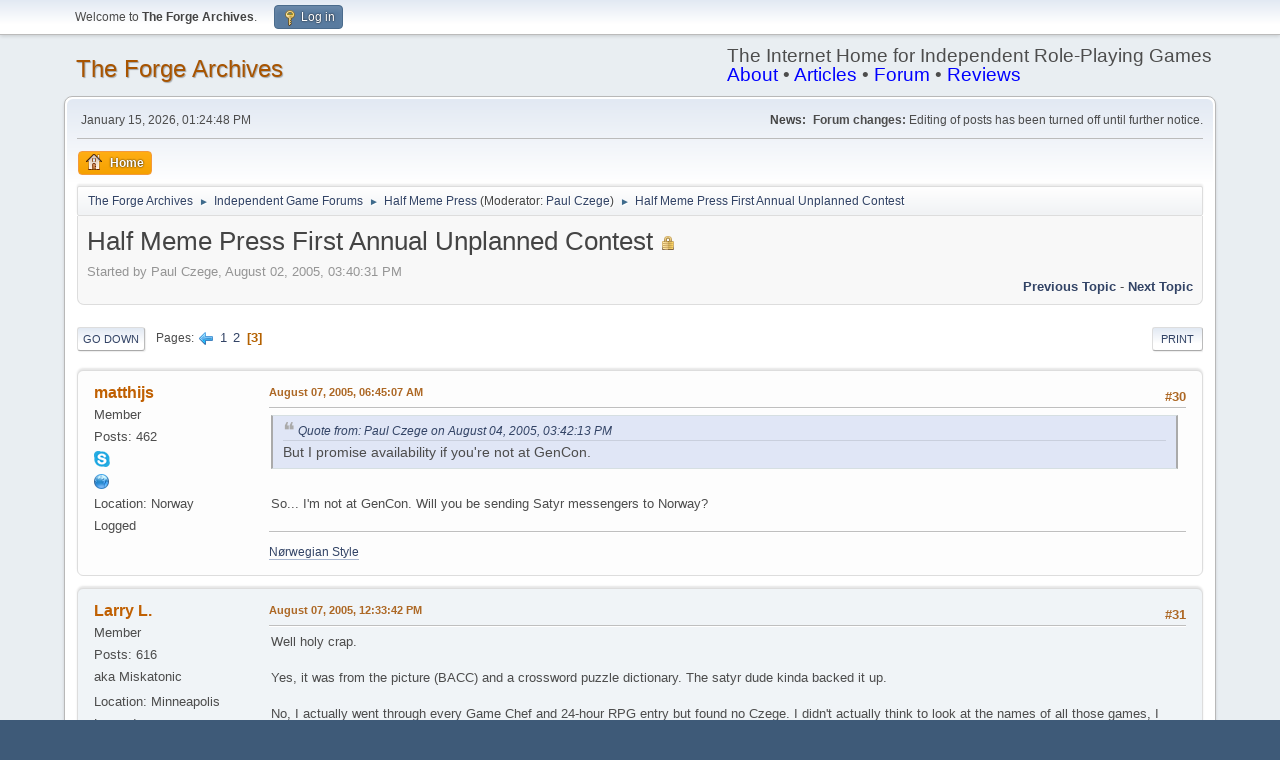

--- FILE ---
content_type: text/html; charset=UTF-8
request_url: http://indie-rpgs.com/archive/index.php?topic=16220.30
body_size: 9410
content:
<!DOCTYPE html>
<html lang="en-US">
<head>
	<meta charset="UTF-8">
	<link rel="stylesheet" href="http://indie-rpgs.com/archive/Themes/default/css/minified_348b0c0eac1a785216141b22ad9e2a28.css?smf214_1718458401">
	<style>
	img.avatar { max-width: 80px !important; max-height: 80px !important; }
	
	</style>
	<script>
		var smf_theme_url = "http://indie-rpgs.com/archive/Themes/default";
		var smf_default_theme_url = "http://indie-rpgs.com/archive/Themes/default";
		var smf_images_url = "http://indie-rpgs.com/archive/Themes/default/images";
		var smf_smileys_url = "http://indie-rpgs.com/archive/Smileys";
		var smf_smiley_sets = "default,classic,,fugue,alienine";
		var smf_smiley_sets_default = "";
		var smf_avatars_url = "http://indie-rpgs.com/archive/avatars";
		var smf_scripturl = "http://indie-rpgs.com/archive/index.php?PHPSESSID=3f4f82130c9deb0d52b81f40cf40766a&amp;";
		var smf_iso_case_folding = false;
		var smf_charset = "UTF-8";
		var smf_session_id = "d57d32a38e4832ff8701556c8d133f91";
		var smf_session_var = "e16d0ca673";
		var smf_member_id = 0;
		var ajax_notification_text = 'Loading...';
		var help_popup_heading_text = 'A little lost? Let me explain:';
		var banned_text = 'Sorry Guest, you are banned from using this forum!';
		var smf_txt_expand = 'Expand';
		var smf_txt_shrink = 'Shrink';
		var smf_collapseAlt = 'Hide';
		var smf_expandAlt = 'Show';
		var smf_quote_expand = false;
		var allow_xhjr_credentials = false;
	</script>
	<script src="https://ajax.googleapis.com/ajax/libs/jquery/3.6.3/jquery.min.js"></script>
	<script src="http://indie-rpgs.com/archive/Themes/default/scripts/jquery.sceditor.bbcode.min.js?smf214_1718458401"></script>
	<script src="http://indie-rpgs.com/archive/Themes/default/scripts/minified_60ced69329c65ba4b9216199e40160a1.js?smf214_1718458401"></script>
	<script src="http://indie-rpgs.com/archive/Themes/default/scripts/minified_a6018deb9d611ff67799d16b5f325cf4.js?smf214_1718458401" defer></script>
	<script>
		var smf_smileys_url = 'http://indie-rpgs.com/archive/Smileys/';
		var bbc_quote_from = 'Quote from';
		var bbc_quote = 'Quote';
		var bbc_search_on = 'on';
	var smf_you_sure ='Are you sure you want to do this?';
	</script>
	<title>Half Meme Press First Annual Unplanned Contest - Page 3</title>
	<meta name="viewport" content="width=device-width, initial-scale=1">
	<meta property="og:site_name" content="The Forge Archives">
	<meta property="og:title" content="Half Meme Press First Annual Unplanned Contest - Page 3">
	<meta property="og:url" content="http://indie-rpgs.com/archive/index.php?PHPSESSID=3f4f82130c9deb0d52b81f40cf40766a&amp;topic=16220.30">
	<meta property="og:description" content="Half Meme Press First Annual Unplanned Contest - Page 3">
	<meta name="description" content="Half Meme Press First Annual Unplanned Contest - Page 3">
	<meta name="theme-color" content="#557EA0">
	<link rel="canonical" href="http://indie-rpgs.com/archive/index.php?topic=16220.30">
	<link rel="help" href="http://indie-rpgs.com/archive/index.php?PHPSESSID=3f4f82130c9deb0d52b81f40cf40766a&amp;action=help">
	<link rel="contents" href="http://indie-rpgs.com/archive/index.php?PHPSESSID=3f4f82130c9deb0d52b81f40cf40766a&amp;">
	<link rel="alternate" type="application/rss+xml" title="The Forge Archives - RSS" href="http://indie-rpgs.com/archive/index.php?PHPSESSID=3f4f82130c9deb0d52b81f40cf40766a&amp;action=.xml;type=rss2;board=40">
	<link rel="alternate" type="application/atom+xml" title="The Forge Archives - Atom" href="http://indie-rpgs.com/archive/index.php?PHPSESSID=3f4f82130c9deb0d52b81f40cf40766a&amp;action=.xml;type=atom;board=40">
	<link rel="prev" href="http://indie-rpgs.com/archive/index.php?PHPSESSID=3f4f82130c9deb0d52b81f40cf40766a&amp;topic=16220.15">
	<link rel="index" href="http://indie-rpgs.com/archive/index.php?PHPSESSID=3f4f82130c9deb0d52b81f40cf40766a&amp;board=40.0">
</head>
<body id="chrome" class="action_messageindex board_40">
<div id="footerfix">
	<div id="top_section">
		<div class="inner_wrap">
			<ul class="floatleft" id="top_info">
				<li class="welcome">
					Welcome to <strong>The Forge Archives</strong>.
				</li>
				<li class="button_login">
					<a href="http://indie-rpgs.com/archive/index.php?PHPSESSID=3f4f82130c9deb0d52b81f40cf40766a&amp;action=login" class="open" onclick="return reqOverlayDiv(this.href, 'Log in', 'login');">
						<span class="main_icons login"></span>
						<span class="textmenu">Log in</span>
					</a>
				</li>
			</ul>
		</div><!-- .inner_wrap -->
	</div><!-- #top_section -->
	<div id="header">
		<h1 class="forumtitle">
			<a id="top" href="http://indie-rpgs.com/archive/index.php?PHPSESSID=3f4f82130c9deb0d52b81f40cf40766a&amp;">The Forge Archives</a>
		</h1>
		<div id="siteslogan">The Internet Home for Independent Role-Playing Games<br><a href="http://indie-rpgs.com/about/" style="color:blue;">About</a> • <a href="http://indie-rpgs.com/articles/" style="color:blue;">Articles</a> • <a href="http://indie-rpgs.com/forge/" style="color:blue;">Forum</a> • <a href="http://indie-rpgs.com/reviews/" style="color:blue;">Reviews</a></div>
	</div>
	<div id="wrapper">
		<div id="upper_section">
			<div id="inner_section">
				<div id="inner_wrap" class="hide_720">
					<div class="user">
						<time datetime="2026-01-15T13:24:48Z">January 15, 2026, 01:24:48 PM</time>
					</div>
					<div class="news">
						<h2>News: </h2>
						<p><b>Forum changes:</b> Editing of posts has been turned off until further notice.</p>
					</div>
				</div>
				<a class="mobile_user_menu">
					<span class="menu_icon"></span>
					<span class="text_menu">Main Menu</span>
				</a>
				<div id="main_menu">
					<div id="mobile_user_menu" class="popup_container">
						<div class="popup_window description">
							<div class="popup_heading">Main Menu
								<a href="javascript:void(0);" class="main_icons hide_popup"></a>
							</div>
							
					<ul class="dropmenu menu_nav">
						<li class="button_home">
							<a class="active" href="http://indie-rpgs.com/archive/index.php?PHPSESSID=3f4f82130c9deb0d52b81f40cf40766a&amp;">
								<span class="main_icons home"></span><span class="textmenu">Home</span>
							</a>
						</li>
					</ul><!-- .menu_nav -->
						</div>
					</div>
				</div>
				<div class="navigate_section">
					<ul>
						<li>
							<a href="http://indie-rpgs.com/archive/index.php?PHPSESSID=3f4f82130c9deb0d52b81f40cf40766a&amp;"><span>The Forge Archives</span></a>
						</li>
						<li>
							<span class="dividers"> &#9658; </span>
							<a href="http://indie-rpgs.com/archive/index.php?PHPSESSID=3f4f82130c9deb0d52b81f40cf40766a&amp;#c3"><span>Independent Game Forums</span></a>
						</li>
						<li>
							<span class="dividers"> &#9658; </span>
							<a href="http://indie-rpgs.com/archive/index.php?PHPSESSID=3f4f82130c9deb0d52b81f40cf40766a&amp;board=40.0"><span>Half Meme Press</span></a> <span class="board_moderators">(Moderator: <a href="http://indie-rpgs.com/archive/index.php?PHPSESSID=3f4f82130c9deb0d52b81f40cf40766a&amp;action=profile;u=4" title="Board Moderator">Paul Czege</a>)</span>
						</li>
						<li class="last">
							<span class="dividers"> &#9658; </span>
							<a href="http://indie-rpgs.com/archive/index.php?PHPSESSID=3f4f82130c9deb0d52b81f40cf40766a&amp;topic=16220.0"><span>Half Meme Press First Annual Unplanned Contest</span></a>
						</li>
					</ul>
				</div><!-- .navigate_section -->
			</div><!-- #inner_section -->
		</div><!-- #upper_section -->
		<div id="content_section">
			<div id="main_content_section">
		<div id="display_head" class="information">
			<h2 class="display_title">
				<span id="top_subject">Half Meme Press First Annual Unplanned Contest</span> <span class="main_icons lock"></span>
			</h2>
			<p>Started by Paul Czege, August 02, 2005, 03:40:31 PM</p>
			<span class="nextlinks floatright"><a href="http://indie-rpgs.com/archive/index.php?PHPSESSID=3f4f82130c9deb0d52b81f40cf40766a&amp;topic=16220.0;prev_next=prev#new">Previous topic</a> - <a href="http://indie-rpgs.com/archive/index.php?PHPSESSID=3f4f82130c9deb0d52b81f40cf40766a&amp;topic=16220.0;prev_next=next#new">Next topic</a></span>
		</div><!-- #display_head -->
		
		<div class="pagesection top">
			
		<div class="buttonlist floatright">
			
				<a class="button button_strip_print" href="http://indie-rpgs.com/archive/index.php?PHPSESSID=3f4f82130c9deb0d52b81f40cf40766a&amp;action=printpage;topic=16220.0"  rel="nofollow">Print</a>
		</div>
			 
			<div class="pagelinks floatleft">
				<a href="#bot" class="button">Go Down</a>
				<span class="pages">Pages</span><a class="nav_page" href="http://indie-rpgs.com/archive/index.php?PHPSESSID=3f4f82130c9deb0d52b81f40cf40766a&amp;topic=16220.15"><span class="main_icons previous_page"></span></a> <a class="nav_page" href="http://indie-rpgs.com/archive/index.php?PHPSESSID=3f4f82130c9deb0d52b81f40cf40766a&amp;topic=16220.0">1</a> <a class="nav_page" href="http://indie-rpgs.com/archive/index.php?PHPSESSID=3f4f82130c9deb0d52b81f40cf40766a&amp;topic=16220.15">2</a> <span class="current_page">3</span> 
			</div>
		<div class="mobile_buttons floatright">
			<a class="button mobile_act">User actions</a>
			
		</div>
		</div>
		<div id="forumposts">
			<form action="http://indie-rpgs.com/archive/index.php?PHPSESSID=3f4f82130c9deb0d52b81f40cf40766a&amp;action=quickmod2;topic=16220.30" method="post" accept-charset="UTF-8" name="quickModForm" id="quickModForm" onsubmit="return oQuickModify.bInEditMode ? oQuickModify.modifySave('d57d32a38e4832ff8701556c8d133f91', 'e16d0ca673') : false">
				<div class="windowbg" id="msg173368">
					
					<div class="post_wrapper">
						<div class="poster">
							<h4>
								<a href="http://indie-rpgs.com/archive/index.php?PHPSESSID=3f4f82130c9deb0d52b81f40cf40766a&amp;action=profile;u=2218" title="View the profile of matthijs">matthijs</a>
							</h4>
							<ul class="user_info">
								<li class="icons"></li>
								<li class="postgroup">Member</li>
								<li class="postcount">Posts: 462</li>
								<li class="im_icons">
									<ol>
										<li class="custom cust_skype"><a href="skype:matthijs1000@hotmail.com?call"><img src="http://indie-rpgs.com/archive/Themes/default/images/skype.png" alt="matthijs1000@hotmail.com" title="matthijs1000@hotmail.com" /></a> </li>
										<li class="custom cust_gender"><span class=" main_icons gender_0" title="Male"></span></li>
									</ol>
								</li>
								<li class="profile">
									<ol class="profile_icons">
										<li><a href="http://norwegianstyle.wordpress.com/" title="Nørwegian Style" target="_blank" rel="noopener"><span class="main_icons www centericon" title="Nørwegian Style"></span></a></li>
									</ol>
								</li><!-- .profile -->
								<li class="custom cust_loca">Location: Norway</li>
								<li class="poster_ip">Logged</li>
							</ul>
						</div><!-- .poster -->
						<div class="postarea">
							<div class="keyinfo">
								<div id="subject_173368" class="subject_title subject_hidden">
									<a href="http://indie-rpgs.com/archive/index.php?PHPSESSID=3f4f82130c9deb0d52b81f40cf40766a&amp;msg=173368" rel="nofollow">Re: Half Meme Press First Annual Unplanned Contest</a>
								</div>
								<span class="page_number floatright">#30</span>
								<div class="postinfo">
									<span class="messageicon"  style="position: absolute; z-index: -1;">
										<img src="http://indie-rpgs.com/archive/Themes/default/images/post/xx.png" alt="">
									</span>
									<a href="http://indie-rpgs.com/archive/index.php?PHPSESSID=3f4f82130c9deb0d52b81f40cf40766a&amp;msg=173368" rel="nofollow" title="Reply #30 - Re: Half Meme Press First Annual Unplanned Contest" class="smalltext">August 07, 2005, 06:45:07 AM</a>
									<span class="spacer"></span>
									<span class="smalltext modified floatright" id="modified_173368">
									</span>
								</div>
								<div id="msg_173368_quick_mod"></div>
							</div><!-- .keyinfo -->
							<div class="post">
								<div class="inner" data-msgid="173368" id="msg_173368">
									<blockquote class="bbc_standard_quote"><cite><a href="http://indie-rpgs.com/archive/index.php?PHPSESSID=3f4f82130c9deb0d52b81f40cf40766a&amp;topic=16220.msg173070#msg173070">Quote from: Paul Czege on August 04, 2005, 03:42:13 PM</a></cite>But I promise availability if you&#039;re not at GenCon.</blockquote><br />So... I&#039;m not at GenCon. Will you be sending Satyr messengers to Norway?
								</div>
							</div><!-- .post -->
							<div class="under_message">
							</div><!-- .under_message -->
						</div><!-- .postarea -->
						<div class="moderatorbar">
							<div class="signature" id="msg_173368_signature">
								<a href="http://norwegianstyle.wordpress.com/" class="bbc_link" target="_blank" rel="noopener">Nørwegian Style</a>
							</div>
						</div><!-- .moderatorbar -->
					</div><!-- .post_wrapper -->
				</div><!-- $message[css_class] -->
				<hr class="post_separator">
				<div class="windowbg" id="msg173376">
					
					
					<div class="post_wrapper">
						<div class="poster">
							<h4>
								<a href="http://indie-rpgs.com/archive/index.php?PHPSESSID=3f4f82130c9deb0d52b81f40cf40766a&amp;action=profile;u=3285" title="View the profile of Larry L.">Larry L.</a>
							</h4>
							<ul class="user_info">
								<li class="icons"></li>
								<li class="postgroup">Member</li>
								<li class="postcount">Posts: 616</li>
								<li class="blurb">aka Miskatonic</li>
								<li class="im_icons">
									<ol>
										<li class="custom cust_gender"><span class=" main_icons gender_0" title="Male"></span></li>
									</ol>
								</li>
								<li class="custom cust_loca">Location: Minneapolis</li>
								<li class="poster_ip">Logged</li>
							</ul>
						</div><!-- .poster -->
						<div class="postarea">
							<div class="keyinfo">
								<div id="subject_173376" class="subject_title subject_hidden">
									<a href="http://indie-rpgs.com/archive/index.php?PHPSESSID=3f4f82130c9deb0d52b81f40cf40766a&amp;msg=173376" rel="nofollow">Re: Half Meme Press First Annual Unplanned Contest</a>
								</div>
								<span class="page_number floatright">#31</span>
								<div class="postinfo">
									<span class="messageicon"  style="position: absolute; z-index: -1;">
										<img src="http://indie-rpgs.com/archive/Themes/default/images/post/xx.png" alt="">
									</span>
									<a href="http://indie-rpgs.com/archive/index.php?PHPSESSID=3f4f82130c9deb0d52b81f40cf40766a&amp;msg=173376" rel="nofollow" title="Reply #31 - Re: Half Meme Press First Annual Unplanned Contest" class="smalltext">August 07, 2005, 12:33:42 PM</a>
									<span class="spacer"></span>
									<span class="smalltext modified floatright" id="modified_173376">
									</span>
								</div>
								<div id="msg_173376_quick_mod"></div>
							</div><!-- .keyinfo -->
							<div class="post">
								<div class="inner" data-msgid="173376" id="msg_173376">
									Well holy crap.<br /><br />Yes, it was from the picture (BACC) and a crossword puzzle dictionary. The satyr dude kinda backed it up.<br /><br />No, I actually went through every Game Chef and 24-hour RPG entry but found no Czege. I didn&#039;t actually think to look at the names of all those games, I mean if the word Czege doesn&#039;t appear on the page...<br /><br />I also went through way too many backposts on the Forge, hoping Paul would have let the beans slip.<br /><br />I will send an envoy all the way to Indianapolis just to pick this up.
								</div>
							</div><!-- .post -->
							<div class="under_message">
							</div><!-- .under_message -->
						</div><!-- .postarea -->
						<div class="moderatorbar">
							<div class="signature" id="msg_173376_signature">
								Larry<br /><a href="http://localrpgscene.org/indiegamersminnesota/" class="bbc_link" target="_blank" rel="noopener">Indie Gamers Minnesota</a>
							</div>
						</div><!-- .moderatorbar -->
					</div><!-- .post_wrapper -->
				</div><!-- $message[css_class] -->
				<hr class="post_separator">
				<div class="windowbg" id="msg173438">
					
					
					<div class="post_wrapper">
						<div class="poster">
							<h4>
								<a href="http://indie-rpgs.com/archive/index.php?PHPSESSID=3f4f82130c9deb0d52b81f40cf40766a&amp;action=profile;u=42" title="View the profile of Mike Holmes">Mike Holmes</a>
							</h4>
							<ul class="user_info">
								<li class="membergroup">Acts of Evil Playtesters</li>
								<li class="icons"></li>
								<li class="postgroup">Member</li>
								<li class="postcount">Posts: 10,459</li>
								<li class="custom cust_loca">Location: Milwaukee, WI</li>
								<li class="poster_ip">Logged</li>
							</ul>
						</div><!-- .poster -->
						<div class="postarea">
							<div class="keyinfo">
								<div id="subject_173438" class="subject_title subject_hidden">
									<a href="http://indie-rpgs.com/archive/index.php?PHPSESSID=3f4f82130c9deb0d52b81f40cf40766a&amp;msg=173438" rel="nofollow">Re: Half Meme Press First Annual Unplanned Contest</a>
								</div>
								<span class="page_number floatright">#32</span>
								<div class="postinfo">
									<span class="messageicon"  style="position: absolute; z-index: -1;">
										<img src="http://indie-rpgs.com/archive/Themes/default/images/post/xx.png" alt="">
									</span>
									<a href="http://indie-rpgs.com/archive/index.php?PHPSESSID=3f4f82130c9deb0d52b81f40cf40766a&amp;msg=173438" rel="nofollow" title="Reply #32 - Re: Half Meme Press First Annual Unplanned Contest" class="smalltext">August 08, 2005, 03:58:24 PM</a>
									<span class="spacer"></span>
									<span class="smalltext modified floatright" id="modified_173438">
									</span>
								</div>
								<div id="msg_173438_quick_mod"></div>
							</div><!-- .keyinfo -->
							<div class="post">
								<div class="inner" data-msgid="173438" id="msg_173438">
									I got it this morning as soon as I saw the picture. Not that I even put it together with the game posted to IGC. I just saw BAC and Bacchus, and would have guessed the name from that. Too easy!<br /><br />;-)<br /><br />Sending Eero, Matthijs?<br /><br />Mike
								</div>
							</div><!-- .post -->
							<div class="under_message">
							</div><!-- .under_message -->
						</div><!-- .postarea -->
						<div class="moderatorbar">
							<div class="signature" id="msg_173438_signature">
								Member of <a href="http://groups.yahoo.com/group/indie-netgaming/" class="bbc_link" target="_blank" rel="noopener">Indie Netgaming</a><br />-Get your indie game fix online.
							</div>
						</div><!-- .moderatorbar -->
					</div><!-- .post_wrapper -->
				</div><!-- $message[css_class] -->
				<hr class="post_separator">
				<div class="windowbg" id="msg173447">
					
					
					<div class="post_wrapper">
						<div class="poster">
							<h4>
								<a href="http://indie-rpgs.com/archive/index.php?PHPSESSID=3f4f82130c9deb0d52b81f40cf40766a&amp;action=profile;u=2218" title="View the profile of matthijs">matthijs</a>
							</h4>
							<ul class="user_info">
								<li class="icons"></li>
								<li class="postgroup">Member</li>
								<li class="postcount">Posts: 462</li>
								<li class="im_icons">
									<ol>
										<li class="custom cust_skype"><a href="skype:matthijs1000@hotmail.com?call"><img src="http://indie-rpgs.com/archive/Themes/default/images/skype.png" alt="matthijs1000@hotmail.com" title="matthijs1000@hotmail.com" /></a> </li>
										<li class="custom cust_gender"><span class=" main_icons gender_0" title="Male"></span></li>
									</ol>
								</li>
								<li class="profile">
									<ol class="profile_icons">
										<li><a href="http://norwegianstyle.wordpress.com/" title="Nørwegian Style" target="_blank" rel="noopener"><span class="main_icons www centericon" title="Nørwegian Style"></span></a></li>
									</ol>
								</li><!-- .profile -->
								<li class="custom cust_loca">Location: Norway</li>
								<li class="poster_ip">Logged</li>
							</ul>
						</div><!-- .poster -->
						<div class="postarea">
							<div class="keyinfo">
								<div id="subject_173447" class="subject_title subject_hidden">
									<a href="http://indie-rpgs.com/archive/index.php?PHPSESSID=3f4f82130c9deb0d52b81f40cf40766a&amp;msg=173447" rel="nofollow">Re: Half Meme Press First Annual Unplanned Contest</a>
								</div>
								<span class="page_number floatright">#33</span>
								<div class="postinfo">
									<span class="messageicon"  style="position: absolute; z-index: -1;">
										<img src="http://indie-rpgs.com/archive/Themes/default/images/post/xx.png" alt="">
									</span>
									<a href="http://indie-rpgs.com/archive/index.php?PHPSESSID=3f4f82130c9deb0d52b81f40cf40766a&amp;msg=173447" rel="nofollow" title="Reply #33 - Re: Half Meme Press First Annual Unplanned Contest" class="smalltext">August 08, 2005, 04:40:59 PM</a>
									<span class="spacer"></span>
									<span class="smalltext modified floatright" id="modified_173447">
									</span>
								</div>
								<div id="msg_173447_quick_mod"></div>
							</div><!-- .keyinfo -->
							<div class="post">
								<div class="inner" data-msgid="173447" id="msg_173447">
									<blockquote class="bbc_standard_quote"><cite><a href="http://indie-rpgs.com/archive/index.php?PHPSESSID=3f4f82130c9deb0d52b81f40cf40766a&amp;topic=16220.msg173438#msg173438">Quote from: Mike Holmes on August 08, 2005, 03:58:24 PM</a></cite>Sending Eero, Matthijs?</blockquote><br />Finland, Finland, Finland... the country where I&#039;d quite like to be... just playing with Eero, or watching TV... Probably just as easy &amp; expensive to get the game from the U. S. for me, actually.
								</div>
							</div><!-- .post -->
							<div class="under_message">
							</div><!-- .under_message -->
						</div><!-- .postarea -->
						<div class="moderatorbar">
							<div class="signature" id="msg_173447_signature">
								<a href="http://norwegianstyle.wordpress.com/" class="bbc_link" target="_blank" rel="noopener">Nørwegian Style</a>
							</div>
						</div><!-- .moderatorbar -->
					</div><!-- .post_wrapper -->
				</div><!-- $message[css_class] -->
				<hr class="post_separator">
				<div class="windowbg" id="msg173503">
					
					
					<div class="post_wrapper">
						<div class="poster">
							<h4>
								<a href="http://indie-rpgs.com/archive/index.php?PHPSESSID=3f4f82130c9deb0d52b81f40cf40766a&amp;action=profile;u=2228" title="View the profile of Eero Tuovinen">Eero Tuovinen</a>
							</h4>
							<ul class="user_info">
								<li class="membergroup">Acts of Evil Playtesters</li>
								<li class="icons"></li>
								<li class="postgroup">Member</li>
								<li class="postcount">Posts: 2,591</li>
								<li class="im_icons">
									<ol>
										<li class="custom cust_gender"><span class=" main_icons gender_0" title="Male"></span></li>
									</ol>
								</li>
								<li class="profile">
									<ol class="profile_icons">
										<li><a href="http://www.arkenstonepublishing.net" title="Arkenstone Publishing" target="_blank" rel="noopener"><span class="main_icons www centericon" title="Arkenstone Publishing"></span></a></li>
									</ol>
								</li><!-- .profile -->
								<li class="custom cust_loca">Location: Sonkajärvi, Finland</li>
								<li class="poster_ip">Logged</li>
							</ul>
						</div><!-- .poster -->
						<div class="postarea">
							<div class="keyinfo">
								<div id="subject_173503" class="subject_title subject_hidden">
									<a href="http://indie-rpgs.com/archive/index.php?PHPSESSID=3f4f82130c9deb0d52b81f40cf40766a&amp;msg=173503" rel="nofollow">Re: Half Meme Press First Annual Unplanned Contest</a>
								</div>
								<span class="page_number floatright">#34</span>
								<div class="postinfo">
									<span class="messageicon"  style="position: absolute; z-index: -1;">
										<img src="http://indie-rpgs.com/archive/Themes/default/images/post/xx.png" alt="">
									</span>
									<a href="http://indie-rpgs.com/archive/index.php?PHPSESSID=3f4f82130c9deb0d52b81f40cf40766a&amp;msg=173503" rel="nofollow" title="Reply #34 - Re: Half Meme Press First Annual Unplanned Contest" class="smalltext">August 09, 2005, 01:33:08 AM</a>
									<span class="spacer"></span>
									<span class="smalltext modified floatright" id="modified_173503">
									</span>
								</div>
								<div id="msg_173503_quick_mod"></div>
							</div><!-- .keyinfo -->
							<div class="post">
								<div class="inner" data-msgid="173503" id="msg_173503">
									<blockquote class="bbc_standard_quote"><cite><a href="http://indie-rpgs.com/archive/index.php?PHPSESSID=3f4f82130c9deb0d52b81f40cf40766a&amp;topic=16220.msg173365#msg173365">Quote from: Paul Czege on August 07, 2005, 06:07:26 AM</a></cite><br /><hr><sup>†</sup><span style="font-size: 8pt;" class="bbc_size">I wrote and submitted it as M. Paul Buja. <i>My Life with Master</i> is a multiply award-winning game. I didn&#039;t want that to influence the judges.</span><br /></blockquote><br />Wha- where-!- Paul, you bastard! I <i>was</i> thinking that that&#039;s one game Paul Czege would be proud of. I just couldn&#039;t have guessed that one in a million years, I was sure that Paul&#039;s all burned out on design and resigned to sipping margueritas at his dreamland ranch. Glad to be wrong. And a false name, of all things! Now I&#039;ll have to read all those IGC games with an eye to whether they could after all be from one of my favourite designers. Call me elitist, but that personal connection to a designer&#039;s body of work gives me loads of new interest.<br /><br /><span style="font-size: 8pt;" class="bbc_size">&lt;grumble&gt;Using false names is just not fair. I wouldn&#039;t dream of personally congratulating a M. Paul Buja on a fine game, and thus I miss my chance of telling Paul how impressed I was with the keen vision the game sets on an extremely marginal genre. Just not fair on fans.&lt;/grumble&gt;</span><br /><br />So, the next question: is the game available for retail? If it is, you know your fans in Finland will want it. Based on the IGC version, I expect that they&#039;ll be quite satisfied with their favourite bad-boy designer, too.<br />
								</div>
							</div><!-- .post -->
							<div class="under_message">
							</div><!-- .under_message -->
						</div><!-- .postarea -->
						<div class="moderatorbar">
							<div class="signature" id="msg_173503_signature">
								Blogging at <a href="http://isabout.wordpress.com/" class="bbc_link" target="_blank" rel="noopener">Game Design is about Structure</a>.<br />Publishing <i>Zombie Cinema</i> and <i>Solar System</i> at <a href="http://www.arkenstonepublishing.net" class="bbc_link" target="_blank" rel="noopener">Arkenstone Publishing</a>.
							</div>
						</div><!-- .moderatorbar -->
					</div><!-- .post_wrapper -->
				</div><!-- $message[css_class] -->
				<hr class="post_separator">
				<div class="windowbg" id="msg173572">
					
					
					<div class="post_wrapper">
						<div class="poster">
							<h4>
								<a href="http://indie-rpgs.com/archive/index.php?PHPSESSID=3f4f82130c9deb0d52b81f40cf40766a&amp;action=profile;u=4" title="View the profile of Paul Czege">Paul Czege</a>
							</h4>
							<ul class="user_info">
								<li class="membergroup">Moderator</li>
								<li class="icons"><img src="http://indie-rpgs.com/archive/Themes/default/images/membericons/iconmod.png" alt="*"></li>
								<li class="postgroup">Member</li>
								<li class="postcount">Posts: 2,341</li>
								<li class="profile">
									<ol class="profile_icons">
										<li><a href="http://www.halfmeme.com" title="http://www.halfmeme.com" target="_blank" rel="noopener"><span class="main_icons www centericon" title="http://www.halfmeme.com"></span></a></li>
									</ol>
								</li><!-- .profile -->
								<li class="custom cust_loca">Location: Livonia, Michigan</li>
								<li class="poster_ip">Logged</li>
							</ul>
						</div><!-- .poster -->
						<div class="postarea">
							<div class="keyinfo">
								<div id="subject_173572" class="subject_title subject_hidden">
									<a href="http://indie-rpgs.com/archive/index.php?PHPSESSID=3f4f82130c9deb0d52b81f40cf40766a&amp;msg=173572" rel="nofollow">Re: Half Meme Press First Annual Unplanned Contest</a>
								</div>
								<span class="page_number floatright">#35</span>
								<div class="postinfo">
									<span class="messageicon"  style="position: absolute; z-index: -1;">
										<img src="http://indie-rpgs.com/archive/Themes/default/images/post/xx.png" alt="">
									</span>
									<a href="http://indie-rpgs.com/archive/index.php?PHPSESSID=3f4f82130c9deb0d52b81f40cf40766a&amp;msg=173572" rel="nofollow" title="Reply #35 - Re: Half Meme Press First Annual Unplanned Contest" class="smalltext">August 09, 2005, 05:59:58 PM</a>
									<span class="spacer"></span>
									<span class="smalltext modified floatright" id="modified_173572">
									</span>
								</div>
								<div id="msg_173572_quick_mod"></div>
							</div><!-- .keyinfo -->
							<div class="post">
								<div class="inner" data-msgid="173572" id="msg_173572">
									Larry, just let me know who&#039;s picking it up on your behalf. After all that work, you certainly earned it.<br /><br />Mike, I blame Danielle&#039;s dice rolling. I guess the answer to whether an rpg designer can be recognized by his technique will have to wait for another day.<br /><br />Eero, I think we can work something out. I&#039;m sending you an email. But you should know that the rules of the print version aren&#039;t substantially changed from the pdf version that remains free in the Game Chef archives. I had expected the playtest to reveal mechanical issues, which I&#039;d fix for the print version. But it played so great, better than the examples suggest, that I made only minor text changes.<br /><br />Paul
								</div>
							</div><!-- .post -->
							<div class="under_message">
							</div><!-- .under_message -->
						</div><!-- .postarea -->
						<div class="moderatorbar">
							<div class="signature" id="msg_173572_signature">
								<a href="http://www.halfmeme.com/index.html" class="bbc_link" target="_blank" rel="noopener">My Life with Master</a> knows codependence.<br />And if you&#39;re doing anything with your <i>Acts of Evil</i> <a href="http://bit.ly/ap70no" class="bbc_link" target="_blank" rel="noopener">ashcan license</a>, of course I&#39;m curious and would love to hear about your plans
							</div>
						</div><!-- .moderatorbar -->
					</div><!-- .post_wrapper -->
				</div><!-- $message[css_class] -->
				<hr class="post_separator">
				<div class="windowbg" id="msg173993">
					
					
					<div class="post_wrapper">
						<div class="poster">
							<h4>
								Sean
							</h4>
							<ul class="user_info">
								<li class="membergroup">Guest</li>
								<li class="poster_ip">Logged</li>
							</ul>
						</div><!-- .poster -->
						<div class="postarea">
							<div class="keyinfo">
								<div id="subject_173993" class="subject_title subject_hidden">
									<a href="http://indie-rpgs.com/archive/index.php?PHPSESSID=3f4f82130c9deb0d52b81f40cf40766a&amp;msg=173993" rel="nofollow">Re: Half Meme Press First Annual Unplanned Contest</a>
								</div>
								<span class="page_number floatright">#36</span>
								<div class="postinfo">
									<span class="messageicon"  style="position: absolute; z-index: -1;">
										<img src="http://indie-rpgs.com/archive/Themes/default/images/post/xx.png" alt="">
									</span>
									<a href="http://indie-rpgs.com/archive/index.php?PHPSESSID=3f4f82130c9deb0d52b81f40cf40766a&amp;msg=173993" rel="nofollow" title="Reply #36 - Re: Half Meme Press First Annual Unplanned Contest" class="smalltext">August 12, 2005, 04:33:17 AM</a>
									<span class="spacer"></span>
									<span class="smalltext modified floatright" id="modified_173993">
									</span>
								</div>
								<div id="msg_173993_quick_mod"></div>
							</div><!-- .keyinfo -->
							<div class="post">
								<div class="inner" data-msgid="173993" id="msg_173993">
									FWIW, Paul, I liked the &#039;no soldiers in your opening die pool&#039; fix on the basis of a first reading. Kira thought this game was cool though, when I described it to her. That&#039;s not a normal occurrence. Maybe you should run this instead of MLwM come October....I&#039;d play. (But I&#039;d like to play MLwM as well, of course.)
								</div>
							</div><!-- .post -->
							<div class="under_message">
							</div><!-- .under_message -->
						</div><!-- .postarea -->
						<div class="moderatorbar">
						</div><!-- .moderatorbar -->
					</div><!-- .post_wrapper -->
				</div><!-- $message[css_class] -->
				<hr class="post_separator">
				<div class="windowbg" id="msg174861">
					
					
					<div class="post_wrapper">
						<div class="poster">
							<h4>
								<a href="http://indie-rpgs.com/archive/index.php?PHPSESSID=3f4f82130c9deb0d52b81f40cf40766a&amp;action=profile;u=563" title="View the profile of Victor Gijsbers">Victor Gijsbers</a>
							</h4>
							<ul class="user_info">
								<li class="membergroup">Acts of Evil Playtesters</li>
								<li class="icons"></li>
								<li class="postgroup">Member</li>
								<li class="postcount">Posts: 390</li>
								<li class="im_icons">
									<ol>
										<li class="custom cust_icq"><a class="icq" href="//www.icq.com/people/100814733" target="_blank" rel="noopener" title="ICQ - 100814733"><img src="http://indie-rpgs.com/archive/Themes/default/images/icq.png" alt="ICQ - 100814733"></a></li>
										<li class="custom cust_skype"><a href="skype:vgijsbers@hotmail.com?call"><img src="http://indie-rpgs.com/archive/Themes/default/images/skype.png" alt="vgijsbers@hotmail.com" title="vgijsbers@hotmail.com" /></a> </li>
									</ol>
								</li>
								<li class="profile">
									<ol class="profile_icons">
										<li><a href="http://lilith.gotdns.org/~victor" title="http://lilith.gotdns.org/~victor" target="_blank" rel="noopener"><span class="main_icons www centericon" title="http://lilith.gotdns.org/~victor"></span></a></li>
									</ol>
								</li><!-- .profile -->
								<li class="custom cust_loca">Location: Netherlands</li>
								<li class="poster_ip">Logged</li>
							</ul>
						</div><!-- .poster -->
						<div class="postarea">
							<div class="keyinfo">
								<div id="subject_174861" class="subject_title subject_hidden">
									<a href="http://indie-rpgs.com/archive/index.php?PHPSESSID=3f4f82130c9deb0d52b81f40cf40766a&amp;msg=174861" rel="nofollow">Re: Half Meme Press First Annual Unplanned Contest</a>
								</div>
								<span class="page_number floatright">#37</span>
								<div class="postinfo">
									<span class="messageicon"  style="position: absolute; z-index: -1;">
										<img src="http://indie-rpgs.com/archive/Themes/default/images/post/xx.png" alt="">
									</span>
									<a href="http://indie-rpgs.com/archive/index.php?PHPSESSID=3f4f82130c9deb0d52b81f40cf40766a&amp;msg=174861" rel="nofollow" title="Reply #37 - Re: Half Meme Press First Annual Unplanned Contest" class="smalltext">August 19, 2005, 11:55:52 PM</a>
									<span class="spacer"></span>
									<span class="smalltext modified floatright" id="modified_174861">
									</span>
								</div>
								<div id="msg_174861_quick_mod"></div>
							</div><!-- .keyinfo -->
							<div class="post">
								<div class="inner" data-msgid="174861" id="msg_174861">
									The Bacchanal PDF is the second text I ever read which contained the word <i>demesne</i>. Guess what the first text was - yep, <i>My Life with Master</i>. I sure hope all future Paul Czege games will contain this subtle trademark as well. :)
								</div>
							</div><!-- .post -->
							<div class="under_message">
							</div><!-- .under_message -->
						</div><!-- .postarea -->
						<div class="moderatorbar">
							<div class="signature" id="msg_174861_signature">
								My blog: <a href="http://gamingphilosopher.blogspot.com/" class="bbc_link" target="_blank" rel="noopener">The Gaming Philosopher</a>
							</div>
						</div><!-- .moderatorbar -->
					</div><!-- .post_wrapper -->
				</div><!-- $message[css_class] -->
				<hr class="post_separator">
			</form>
		</div><!-- #forumposts -->
		<div class="pagesection">
			
		<div class="buttonlist floatright">
			
				<a class="button button_strip_print" href="http://indie-rpgs.com/archive/index.php?PHPSESSID=3f4f82130c9deb0d52b81f40cf40766a&amp;action=printpage;topic=16220.0"  rel="nofollow">Print</a>
		</div>
			 
			<div class="pagelinks floatleft">
				<a href="#main_content_section" class="button" id="bot">Go Up</a>
				<span class="pages">Pages</span><a class="nav_page" href="http://indie-rpgs.com/archive/index.php?PHPSESSID=3f4f82130c9deb0d52b81f40cf40766a&amp;topic=16220.15"><span class="main_icons previous_page"></span></a> <a class="nav_page" href="http://indie-rpgs.com/archive/index.php?PHPSESSID=3f4f82130c9deb0d52b81f40cf40766a&amp;topic=16220.0">1</a> <a class="nav_page" href="http://indie-rpgs.com/archive/index.php?PHPSESSID=3f4f82130c9deb0d52b81f40cf40766a&amp;topic=16220.15">2</a> <span class="current_page">3</span> 
			</div>
		<div class="mobile_buttons floatright">
			<a class="button mobile_act">User actions</a>
			
		</div>
		</div>
				<div class="navigate_section">
					<ul>
						<li>
							<a href="http://indie-rpgs.com/archive/index.php?PHPSESSID=3f4f82130c9deb0d52b81f40cf40766a&amp;"><span>The Forge Archives</span></a>
						</li>
						<li>
							<span class="dividers"> &#9658; </span>
							<a href="http://indie-rpgs.com/archive/index.php?PHPSESSID=3f4f82130c9deb0d52b81f40cf40766a&amp;#c3"><span>Independent Game Forums</span></a>
						</li>
						<li>
							<span class="dividers"> &#9658; </span>
							<a href="http://indie-rpgs.com/archive/index.php?PHPSESSID=3f4f82130c9deb0d52b81f40cf40766a&amp;board=40.0"><span>Half Meme Press</span></a> <span class="board_moderators">(Moderator: <a href="http://indie-rpgs.com/archive/index.php?PHPSESSID=3f4f82130c9deb0d52b81f40cf40766a&amp;action=profile;u=4" title="Board Moderator">Paul Czege</a>)</span>
						</li>
						<li class="last">
							<span class="dividers"> &#9658; </span>
							<a href="http://indie-rpgs.com/archive/index.php?PHPSESSID=3f4f82130c9deb0d52b81f40cf40766a&amp;topic=16220.0"><span>Half Meme Press First Annual Unplanned Contest</span></a>
						</li>
					</ul>
				</div><!-- .navigate_section -->
		<div id="moderationbuttons">
			
		</div>
		<div id="display_jump_to"></div>
		<div id="mobile_action" class="popup_container">
			<div class="popup_window description">
				<div class="popup_heading">
					User actions
					<a href="javascript:void(0);" class="main_icons hide_popup"></a>
				</div>
				
		<div class="buttonlist">
			
				<a class="button button_strip_print" href="http://indie-rpgs.com/archive/index.php?PHPSESSID=3f4f82130c9deb0d52b81f40cf40766a&amp;action=printpage;topic=16220.0"  rel="nofollow">Print</a>
		</div>
			</div>
		</div>
		<script>
			if ('XMLHttpRequest' in window)
			{
				var oQuickModify = new QuickModify({
					sScriptUrl: smf_scripturl,
					sClassName: 'quick_edit',
					bShowModify: true,
					iTopicId: 16220,
					sTemplateBodyEdit: '\n\t\t\t\t\t\t<div id="quick_edit_body_container">\n\t\t\t\t\t\t\t<div id="error_box" class="error"><' + '/div>\n\t\t\t\t\t\t\t<textarea class="editor" name="message" rows="12" tabindex="1">%body%<' + '/textarea><br>\n\t\t\t\t\t\t\t<input type="hidden" name="e16d0ca673" value="d57d32a38e4832ff8701556c8d133f91">\n\t\t\t\t\t\t\t<input type="hidden" name="topic" value="16220">\n\t\t\t\t\t\t\t<input type="hidden" name="msg" value="%msg_id%">\n\t\t\t\t\t\t\t<div class="righttext quickModifyMargin">\n\t\t\t\t\t\t\t\t<input type="submit" name="post" value="Save" tabindex="2" onclick="return oQuickModify.modifySave(\'d57d32a38e4832ff8701556c8d133f91\', \'e16d0ca673\');" accesskey="s" class="button"> <input type="submit" name="cancel" value="Cancel" tabindex="3" onclick="return oQuickModify.modifyCancel();" class="button">\n\t\t\t\t\t\t\t<' + '/div>\n\t\t\t\t\t\t<' + '/div>',
					sTemplateSubjectEdit: '<input type="text" name="subject" value="%subject%" size="80" maxlength="80" tabindex="4">',
					sTemplateBodyNormal: '%body%',
					sTemplateSubjectNormal: '<a hr'+'ef="' + smf_scripturl + '?topic=16220.msg%msg_id%#msg%msg_id%" rel="nofollow">%subject%<' + '/a>',
					sTemplateTopSubject: '%subject%',
					sTemplateReasonEdit: 'Reason for editing: <input type="text" name="modify_reason" value="%modify_reason%" size="80" maxlength="80" tabindex="5" class="quickModifyMargin">',
					sTemplateReasonNormal: '%modify_text',
					sErrorBorderStyle: '1px solid red'
				});

				aJumpTo[aJumpTo.length] = new JumpTo({
					sContainerId: "display_jump_to",
					sJumpToTemplate: "<label class=\"smalltext jump_to\" for=\"%select_id%\">Jump to<" + "/label> %dropdown_list%",
					iCurBoardId: 40,
					iCurBoardChildLevel: 0,
					sCurBoardName: "Half Meme Press",
					sBoardChildLevelIndicator: "==",
					sBoardPrefix: "=> ",
					sCatSeparator: "-----------------------------",
					sCatPrefix: "",
					sGoButtonLabel: "Go"
				});

				aIconLists[aIconLists.length] = new IconList({
					sBackReference: "aIconLists[" + aIconLists.length + "]",
					sIconIdPrefix: "msg_icon_",
					sScriptUrl: smf_scripturl,
					bShowModify: true,
					iBoardId: 40,
					iTopicId: 16220,
					sSessionId: smf_session_id,
					sSessionVar: smf_session_var,
					sLabelIconList: "Message icon",
					sBoxBackground: "transparent",
					sBoxBackgroundHover: "#ffffff",
					iBoxBorderWidthHover: 1,
					sBoxBorderColorHover: "#adadad" ,
					sContainerBackground: "#ffffff",
					sContainerBorder: "1px solid #adadad",
					sItemBorder: "1px solid #ffffff",
					sItemBorderHover: "1px dotted gray",
					sItemBackground: "transparent",
					sItemBackgroundHover: "#e0e0f0"
				});
			}
		</script>
			</div><!-- #main_content_section -->
		</div><!-- #content_section -->
	</div><!-- #wrapper -->
</div><!-- #footerfix -->
	<div id="footer">
		<div class="inner_wrap">
		<ul>
			<li class="floatright"><a href="http://indie-rpgs.com/archive/index.php?PHPSESSID=3f4f82130c9deb0d52b81f40cf40766a&amp;action=help">Help</a> | <a href="http://indie-rpgs.com/archive/index.php?PHPSESSID=3f4f82130c9deb0d52b81f40cf40766a&amp;action=agreement">Terms and Rules</a> | <a href="#top_section">Go Up &#9650;</a></li>
			<li class="copyright"><a href="http://indie-rpgs.com/archive/index.php?PHPSESSID=3f4f82130c9deb0d52b81f40cf40766a&amp;action=credits" title="License" target="_blank" rel="noopener">SMF 2.1.4 &copy; 2023</a>, <a href="https://www.simplemachines.org" title="Simple Machines" target="_blank" rel="noopener">Simple Machines</a></li>
		</ul>
		</div>
	</div><!-- #footer -->
<script>
window.addEventListener("DOMContentLoaded", function() {
	function triggerCron()
	{
		$.get('http://indie-rpgs.com/archive' + "/cron.php?ts=1768483485");
	}
	window.setTimeout(triggerCron, 1);
		$.sceditor.locale["en"] = {
			"Width (optional):": "Width (optional):",
			"Height (optional):": "Height (optional):",
			"Insert": "Insert",
			"Description (optional):": "Description (optional)",
			"Rows:": "Rows:",
			"Cols:": "Cols:",
			"URL:": "URL:",
			"E-mail:": "E-mail:",
			"Video URL:": "Video URL:",
			"More": "More",
			"Close": "Close",
			dateFormat: "month/day/year"
		};
});
</script>
</body>
</html>